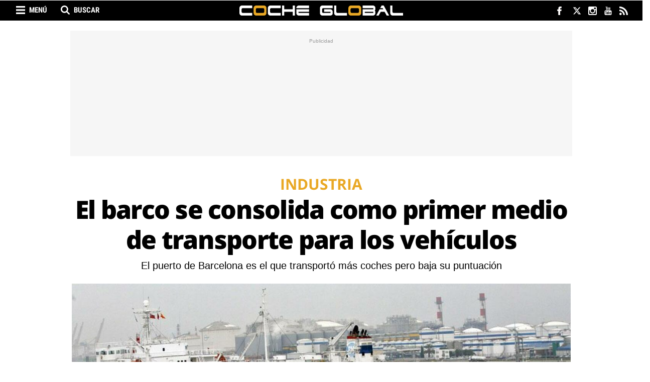

--- FILE ---
content_type: text/html; charset=UTF-8
request_url: https://www.cocheglobal.com/industria/barco-medio-transporte-preferido-vehiculos_265668_102.html
body_size: 23502
content:
	
	
<!DOCTYPE html>
<html lang="es">
<head>
    <meta charset="utf-8"/>
    
    <meta name="robots" content="index, follow, max-image-preview:large">
    <meta name="facebook-domain-verification" content="kwa45dd71a43pmqyu455uan3ikkpzz" />
    <meta name='dailymotion-domain-verification' content='dm7bp2h85mz3yqn9t' />

            <title>El barco se consolida como primer medio de transporte par...</title>
        <meta name="description" content="El puerto de Barcelona es el que transportó más coches pero baja su puntuación, según el informe sobre logística de Anfac"/>
        <link rel="canonical" href="https://www.cocheglobal.com/industria/barco-medio-transporte-preferido-vehiculos_265668_102.html" />
        <meta property="og:title" content="El barco se consolida como primer medio de transporte para vehículos"/>
        <meta property="og:url" content="http://www.cocheglobal.com/industria/barco-medio-transporte-preferido-vehiculos_265668_102.html"/>
        <meta property="og:description" content="El puerto de Barcelona es el que transportó más coches pero baja su puntuación, según el informe sobre logística de Anfac"/>
        <meta property="og:image" content="https://www.cocheglobal.com/uploads/s1/61/19/87/1/coches-puerto-barcelona.jpeg"/>
        <meta property="og:image:width" content="1000"/>
        <meta property="og:image:height" content="528"/>
        <meta property="og:type" content="article"/>
        
            <meta property="article:published_time" content="2019-07-31 14:30:38" />
    <meta property="article:modified_time" content="2019-07-31 14:30:38" />

        <link rel="amphtml" href="http://www.cocheglobal.com/industria/barco-medio-transporte-preferido-vehiculos_265668_102_amp.html"/>
    
    
			<meta name="robots" content="index, follow">
	
    <meta property="og:site_name" content="Coche Global"/>

        <meta name="twitter:card" content="summary_large_image"/>
    <meta name="twitter:url" content="http://www.cocheglobal.com/industria/barco-medio-transporte-preferido-vehiculos_265668_102.html"/>
    <meta name="twitter:title" content="El barco se consolida como primer medio de transporte para vehículos - Coche Global"/>
    <meta name="twitter:description" content="El puerto de Barcelona es el que transportó más coches pero baja su puntuación, según el informe sobre logística de Anfac"/>
    <meta name="twitter:image:src" content="https://www.cocheglobal.com/uploads/s1/61/19/87/1/coches-puerto-barcelona.jpeg"/>
    
    <meta name="getlinko-verify-code" content="getlinko-verify-NDQxNQ==" />
    <meta name="viewport" content="width=device-width, initial-scale=1.0, user-scalable=no, maximum-scale=1" />

            <script>
        window.caConfig = window.caConfig || {};
        window.caConfig.account = '70_h8d3520dxsg8og40oo8k8og4408kg8s40so0cwoo8gsoowogs';
    </script>
    
    <link rel="shortcut icon" type="image/png" href="https://www.cocheglobal.com/uploads/static/cocheglobal/favicon.png?"/>

    <link rel="preconnect" href="https://www.googletagmanager.com">
    <link rel="preconnect" href="https://cdnjs.cloudflare.com">
    <link rel="preconnect" href="https://fonts.gstatic.com">
    <link rel="preconnect" href="https://sdk.privacy-center.org">

         

    <link rel="preload" as="style" href="/uploads/static/cocheglobal/dist/css/main-css.css?t=1804240944">
    <link rel="stylesheet" href="/uploads/static/cocheglobal/dist/css/main-css.css?t=1804240944">
    <link rel="preload" as="script" href="/uploads/static/cocheglobal/dist/js/article-js.js?t=1804240944" />

    <script data-schema="Organization" type="application/ld+json"> {"name":"COCHE GLOBAL MEDIA, SL","url":"https://www.cocheglobal.com/nosotros-quien-equipo-web-coche-global.html","logo":"https://www.cocheglobal.com/uploads/static/cocheglobal/logoCocheGlobal_60.png","sameAs":["https://www.facebook.com/cocheglobal/","https://twitter.com/cocheglobal","https://plus.google.com/u/0/101473012310379778750","https://www.instagram.com/cocheglobal/","https://www.youtube.com/channel/UCq4CBhV5b-aav7r-mAxuV3g"],"@type":"Organization","@context":"http://schema.org"}</script>
    <meta name="publisuites-verify-code" content="aHR0cHM6Ly93d3cuY29jaGVnbG9iYWwuY29t" />

	
	    
        <!-- Begin comScore Tag EE -->
        <script>
        var tagHasBeenTriggered = false;
        
        window.didomiEventListeners = window.didomiEventListeners || [];
        window.didomiEventListeners.push({
            event: 'consent.changed',
            listener: function (context) {
                if (!tagHasBeenTriggered) {
                    var consent = 1;
                if (!Didomi) {
                  consent = -1;
                } else if (typeof Didomi.getUserConsentStatusForPurpose("measure_content_performance") == "undefined") {
                  consent = -1;
                } else if (!Didomi.getUserConsentStatusForPurpose("measure_content_performance")) {
                  consent = 0;
                }
                window._comscore = window._comscore || [];
                window._comscore.push({ c1: "2", c2: "20873135", cs_ucfr: (consent == -1 ? "" : consent) });
                (function() {
                var s = document.createElement("script"), el = document.getElementsByTagName("script")[0]; s.async = true;
                s.src = (document.location.protocol == "https:" ? "https://sb" : "http://b") + ".scorecardresearch.com/cs/34639941/beacon.js";
                el.parentNode.insertBefore(s, el);
                })();
                }
            }
        });
        window.didomiOnReady = window.didomiOnReady || [];
        window.didomiOnReady.push(function () {
            if (Didomi.getUserStatus().purposes.consent.enabled.length > 0 || Didomi.getUserStatus().purposes.consent.disabled.length > 0) {
                var consent = 1;
                if (!Didomi) {
                  consent = -1;
                } else if (typeof Didomi.getUserConsentStatusForPurpose("measure_content_performance") == "undefined") {
                  consent = -1;
                } else if (!Didomi.getUserConsentStatusForPurpose("measure_content_performance")) {
                  consent = 0;
                }
                window._comscore = window._comscore || [];
                window._comscore.push({ c1: "2", c2: "20873135", cs_ucfr: (consent == -1 ? "" : consent) });
                (function() {
                var s = document.createElement("script"), el = document.getElementsByTagName("script")[0]; s.async = true;
                s.src = (document.location.protocol == "https:" ? "https://sb" : "http://b") + ".scorecardresearch.com/cs/34639941/beacon.js";
                el.parentNode.insertBefore(s, el);
                })();
                tagHasBeenTriggered = true;
            }
        });
    </script>
        <noscript> <img src="https://sb.scorecardresearch.com/p?c1=2&c2=20873135&cs_ucfr=1&cv=4.4.0&cj=1"> </noscript>
        <!-- End comScore Tag EE -->

            <script  type="didomi/javascript" src="https://www.googletagmanager.com/gtag/js?id=G-72YMV9Z65D"></script>
        <script>
            window.didomiConfig = {
              integrations: {
                vendors: {
                  gcm: {
                    enable: true
                  }
                }
              }
            };
          window.dataLayer = window.dataLayer || [];
          function gtag(){dataLayer.push(arguments);}
        	gtag('js', new Date());
        	      gtag('config', 'UA-87496723-1', {
        'page_title': 'El barco se consolida como primer medio de transporte para vehículos',
        'custom_map': {
            'dimension1': 'tagId',
            'dimension2': 'categoryId',
            'dimension3': 'entityType',
            'dimension4': 'subType',
            'dimension6': 'id',
            'dimension7': 'tagTitle',
            'dimension8': 'categoryTitle',
            'dimension9': 'authorId',
            'dimension10': 'authorTitle',
            'dimension11': 'userId',
            'dimension12': 'userTitle',
            'dimension13': 'subSite',
            'metric1': 'scrollDepth',
            'metric2': 'facebookClick',
            'metric3': 'twitterClick',
            'metric4': 'googleClick',
            'metric5': 'whatsappClick'
        },
        'dimension1': '8495',
        'dimension2': '641',
        'dimension3': '102',
        'dimension4': '23',
        'dimension6': '265668',
        'dimension7': 'Coches',
        'dimension8': 'Industria',
        'dimension9': '60347',
        'dimension10': 'Toni Fuentes',
        'dimension11': '95',
        'dimension12': 'T.F',
        'dimension13': '8'
    });
              gtag('config', 'UA-198308061-1');
            gtag('config', 'G-72YMV9Z65D');
        </script>
    
    
    
    <!-- Scripts -->
    <!--<script>(function(w,d,s,l,i){w[l]=w[l]||[];w[l].push({'gtm.start':
    new Date().getTime(),event:'gtm.js'});var f=d.getElementsByTagName(s)[0],
    j=d.createElement(s),dl=l!='dataLayer'?'&l='+l:'';j.async=true;j.src=
    'https://www.googletagmanager.com/gtm.js?id='+i+dl;f.parentNode.insertBefore(j,f);
    })(window,document,'script','dataLayer','GTM-NRNLKJS');</script>-->
    <!--<script async='async' src='https://www.googletagservices.com/tag/js/gpt.js'></script>
    <script src="https://www.google.com/recaptcha/api.js" async defer></script>-->

        
<meta name="sectionTarget" content="industria_n">
<meta name="tagTarget" content="coches,logistica,anfac">
<meta name="compliantTarget" content="si">

            
    <!-- Didomi -->
<script type="text/javascript">window.gdprAppliesGlobally=true;(function(){function a(e){if(!window.frames[e]){if(document.body&&document.body.firstChild){var t=document.body;var n=document.createElement("iframe");n.style.display="none";n.name=e;n.title=e;t.insertBefore(n,t.firstChild)}
else{setTimeout(function(){a(e)},5)}}}function e(n,r,o,c,s){function e(e,t,n,a){if(typeof n!=="function"){return}if(!window[r]){window[r]=[]}var i=false;if(s){i=s(e,t,n)}if(!i){window[r].push({command:e,parameter:t,callback:n,version:a})}}e.stub=true;function t(a){if(!window[n]||window[n].stub!==true){return}if(!a.data){return}
var i=typeof a.data==="string";var e;try{e=i?JSON.parse(a.data):a.data}catch(t){return}if(e[o]){var r=e[o];window[n](r.command,r.parameter,function(e,t){var n={};n[c]={returnValue:e,success:t,callId:r.callId};a.source.postMessage(i?JSON.stringify(n):n,"*")},r.version)}}
if(typeof window[n]!=="function"){window[n]=e;if(window.addEventListener){window.addEventListener("message",t,false)}else{window.attachEvent("onmessage",t)}}}e("__tcfapi","__tcfapiBuffer","__tcfapiCall","__tcfapiReturn");a("__tcfapiLocator");(function(e){
  var t=document.createElement("script");t.id="spcloader";t.type="text/javascript";t.async=true;t.src="https://sdk.privacy-center.org/"+e+"/loader.js?target="+document.location.hostname;t.charset="utf-8";var n=document.getElementsByTagName("script")[0];n.parentNode.insertBefore(t,n)})("f5df21cd-793a-4e9f-945f-234d4538383e")})();</script>
    <!-- Didomi -->
    
        <link rel="manifest" href="/manifest.json" />
    <!--
    <script src="https://cdn.onesignal.com/sdks/OneSignalSDK.js" async=""></script>
    <script>
      var OneSignal = window.OneSignal || [];
      OneSignal.push(function() {
        OneSignal.init({
          appId: "ea2374b9-b308-4430-aa67-d2629fad7fa2",
        });
      });
    </script>-->
     
    <meta property="fb:pages" content="365286980209388" />
    <!--<script src="https://mowplayer.com/dist/player.js"></script>-->
		
	
	</head>

<body itemscope itemtype="https://schema.org/WebPage" class="article">
    <div class="page">
        <div class="cscontent">
                        <div class="row row-top">
    <div class="col-xs-12 col-sm-12 col-md-12 col-lg-12"><div class="csl-inner csl-hot"><!-- Header -->
<header id="header" v-bind:class="{ 'h-fixed': isReduced }" data-breaking-news>

        <div class="ribbon">
            <div class="wrapper">
                <!-- Search Options Left -->
                <div class="h-options-left">
                    <span title="Menú" class="btn-nav" v-bind:class="{ 'active': navOpened }" v-on:click="toggleNav">Menú</span>
                    <span title="Buscar" class="btn-search" v-bind:class="{ 'active': searchOpened }" v-on:click="toggleSearch">Buscar</span>
                </div>
                <!-- /Search Options Left -->

                <div class="social">
                    <ul>
                        <li>
                            <a href="https://www.facebook.com/CocheGlobal" target="_blank" rel="nofollow" class="fb" title="Facebook">
                                <svg viewBox="0 0 320 217">
                                <g id="XMLID_834_">
                                    <path id="XMLID_835_" fill="#FFFDFD" d="M108.692,115.574h23.787V213.5c0,1.934,1.566,3.5,3.5,3.5h40.332
                                        c1.933,0,3.5-1.566,3.5-3.5v-97.465h27.344c1.778,0,3.274-1.334,3.478-3.1l4.153-36.052c0.113-0.992-0.201-1.985-0.864-2.729
                                        c-0.664-0.745-1.614-1.171-2.612-1.171h-31.497V50.385c0-6.812,3.668-10.267,10.903-10.267c1.031,0,20.594,0,20.594,0
                                        c1.934,0,3.5-1.567,3.5-3.5V3.526c0-1.934-1.566-3.5-3.5-3.5h-28.381C182.727,0.016,182.282,0,181.627,0
                                        c-4.924,0-22.042,0.967-35.562,13.406c-14.981,13.784-12.899,30.289-12.401,33.15v26.427h-24.971c-1.933,0-3.5,1.566-3.5,3.5
                                        v35.591C105.192,114.007,106.759,115.574,108.692,115.574z"/>
                                </g>
                                </svg>
                            </a>
                        </li>
                        <li>
                            <a href="https://twitter.com/CocheGlobal" target="_blank" rel="nofollow" class="tw" title="Twitter">
                                <svg xmlns="http://www.w3.org/2000/svg" viewBox="0 0 24 24" fill="#FFFFFF">
                                    <path class="cls-1" d="M18.244 2.25h3.308l-7.227 8.26 8.502 11.24H16.17l-5.214-6.817L4.99 21.75H1.68l7.73-8.835L1.254 2.25H8.08l4.713 6.231zm-1.161 17.52h1.833L7.084 4.126H5.117z"></path>
                                </svg>
                            </a>
                        </li>
                                                <li>
                            <a href="https://www.instagram.com/cocheglobal/" target="_blank" rel="nofollow" class="ig" title="Instagram">
                                <svg viewBox="0 0 97.395 97.395">
                                <g>
                                    <path d="M12.501,0h72.393c6.875,0,12.5,5.09,12.5,12.5v72.395c0,7.41-5.625,12.5-12.5,12.5H12.501C5.624,97.395,0,92.305,0,84.895   V12.5C0,5.09,5.624,0,12.501,0L12.501,0z M70.948,10.821c-2.412,0-4.383,1.972-4.383,4.385v10.495c0,2.412,1.971,4.385,4.383,4.385   h11.008c2.412,0,4.385-1.973,4.385-4.385V15.206c0-2.413-1.973-4.385-4.385-4.385H70.948L70.948,10.821z M86.387,41.188h-8.572   c0.811,2.648,1.25,5.453,1.25,8.355c0,16.2-13.556,29.332-30.275,29.332c-16.718,0-30.272-13.132-30.272-29.332   c0-2.904,0.438-5.708,1.25-8.355h-8.945v41.141c0,2.129,1.742,3.872,3.872,3.872h67.822c2.13,0,3.872-1.742,3.872-3.872V41.188   H86.387z M48.789,29.533c-10.802,0-19.56,8.485-19.56,18.953c0,10.468,8.758,18.953,19.56,18.953   c10.803,0,19.562-8.485,19.562-18.953C68.351,38.018,59.593,29.533,48.789,29.533z" fill="#FFFFFF"/>
                                </g>
                                </svg>
                            </a>
                        </li>
                        <li>
                            <a href="https://www.youtube.com/channel/UCq4CBhV5b-aav7r-mAxuV3g" target="_blank" rel="nofollow" class="yt" title="Youtube">
                                <svg viewBox="0 0 90 90">
                                <g>
                                    <path id="YouTube" d="M70.939,65.832H66l0.023-2.869c0-1.275,1.047-2.318,2.326-2.318h0.314
                                        c1.281,0,2.332,1.043,2.332,2.318L70.939,65.832z M52.413,59.684c-1.253,0-2.278,0.842-2.278,1.873V75.51
                                        c0,1.029,1.025,1.869,2.278,1.869c1.258,0,2.284-0.84,2.284-1.869V61.557C54.697,60.525,53.671,59.684,52.413,59.684z M82.5,51.879
                                        v26.544C82.5,84.79,76.979,90,70.23,90H19.771C13.02,90,7.5,84.79,7.5,78.423V51.879c0-6.367,5.52-11.578,12.271-11.578H70.23
                                        C76.979,40.301,82.5,45.512,82.5,51.879z M23.137,81.305l-0.004-27.961l6.255,0.002v-4.143l-16.674-0.025v4.073l5.205,0.015v28.039
                                        H23.137z M41.887,57.509h-5.215v14.931c0,2.16,0.131,3.24-0.008,3.621c-0.424,1.158-2.33,2.389-3.073,0.125
                                        c-0.126-0.396-0.015-1.59-0.017-3.643l-0.021-15.034h-5.186l0.016,14.798c0.004,2.269-0.051,3.959,0.018,4.729
                                        c0.127,1.356,0.082,2.938,1.341,3.843c2.346,1.689,6.843-0.252,7.968-2.668l-0.01,3.083l4.188,0.005L41.887,57.509L41.887,57.509z
                                         M58.57,74.607L58.559,62.18c-0.004-4.736-3.547-7.572-8.355-3.74l0.021-9.238l-5.209,0.008L44.99,81.1l4.283-0.062l0.391-1.986
                                        C55.137,84.072,58.578,80.631,58.57,74.607z M74.891,72.96l-3.91,0.021c-0.002,0.155-0.008,0.334-0.01,0.529v2.182
                                        c0,1.168-0.965,2.119-2.137,2.119h-0.766c-1.174,0-2.139-0.951-2.139-2.119V75.45v-2.4v-3.097h8.953v-3.37
                                        c0-2.463-0.062-4.925-0.267-6.333c-0.642-4.454-6.894-5.161-10.052-2.881c-0.99,0.712-1.748,1.665-2.188,2.945
                                        c-0.443,1.281-0.665,3.031-0.665,5.254v7.41C61.714,85.296,76.676,83.555,74.891,72.96z M54.833,32.732
                                        c0.269,0.654,0.687,1.184,1.254,1.584c0.56,0.394,1.276,0.592,2.134,0.592c0.752,0,1.418-0.203,1.998-0.622
                                        c0.578-0.417,1.065-1.04,1.463-1.871l-0.099,2.046h5.813V9.74H62.82v19.24c0,1.042-0.858,1.895-1.907,1.895
                                        c-1.043,0-1.904-0.853-1.904-1.895V9.74h-4.776v16.674c0,2.124,0.039,3.54,0.103,4.258C54.4,31.385,54.564,32.069,54.833,32.732z
                                         M37.217,18.77c0-2.373,0.198-4.226,0.591-5.562c0.396-1.331,1.107-2.401,2.137-3.208c1.027-0.811,2.342-1.217,3.941-1.217
                                        c1.345,0,2.497,0.264,3.459,0.781c0.967,0.52,1.713,1.195,2.229,2.028c0.526,0.836,0.885,1.695,1.075,2.574
                                        c0.195,0.891,0.291,2.235,0.291,4.048v6.252c0,2.293-0.092,3.98-0.271,5.051c-0.177,1.074-0.558,2.07-1.146,3.004
                                        c-0.58,0.924-1.33,1.615-2.237,2.056c-0.918,0.445-1.968,0.663-3.154,0.663c-1.325,0-2.441-0.183-3.361-0.565
                                        c-0.923-0.38-1.636-0.953-2.144-1.714c-0.513-0.762-0.874-1.69-1.092-2.772c-0.219-1.081-0.323-2.707-0.323-4.874L37.217,18.77
                                        L37.217,18.77z M41.77,28.59c0,1.4,1.042,2.543,2.311,2.543c1.27,0,2.308-1.143,2.308-2.543V15.43c0-1.398-1.038-2.541-2.308-2.541
                                        c-1.269,0-2.311,1.143-2.311,2.541V28.59z M25.682,35.235h5.484l0.006-18.96l6.48-16.242h-5.998l-3.445,12.064L24.715,0h-5.936
                                        l6.894,16.284L25.682,35.235z"/>
                                </g>
                                </svg>
                            </a>
                        </li>
                        <li>
                            <a href="http://www.cocheglobal.com/uploads/feeds/cocheglobal-general-001.xml" target="_blank" rel="nofollow" class="rss" title="RSS">
                                <svg viewBox="0 0 402.041 402.04">
                                    <g>
                                        <path d="M54.816,292.381c-15.229,0-28.169,5.332-38.831,15.988C5.33,319.026,0,331.969,0,347.198
                                            c0,15.23,5.325,28.172,15.985,38.828c10.662,10.656,23.606,15.986,38.831,15.986c15.227,0,28.168-5.33,38.828-15.986
                                            c10.656-10.656,15.986-23.598,15.986-38.828s-5.33-28.172-15.986-38.828C82.987,297.713,70.046,292.381,54.816,292.381z"/>
                                        <path d="M181.01,221.002c-21.51-21.698-46.158-38.97-73.948-51.816c-27.79-12.85-56.914-20.511-87.366-22.985
                                            h-1.425c-4.949,0-9.042,1.619-12.275,4.854C1.997,154.477,0,158.953,0,164.472v38.543c0,4.757,1.569,8.851,4.708,12.278
                                            c3.14,3.43,7.089,5.332,11.848,5.709c43.586,4.188,80.845,21.752,111.773,52.678c30.93,30.926,48.49,68.188,52.677,111.771
                                            c0.382,4.764,2.284,8.711,5.712,11.846c3.427,3.148,7.517,4.721,12.275,4.721h38.545c5.518,0,9.988-1.994,13.415-5.996
                                            c3.621-3.812,5.235-8.381,4.862-13.709c-2.478-30.447-10.14-59.572-22.986-87.361C219.983,267.161,202.708,242.514,181.01,221.002
                                            z"/>
                                        <path d="M367.728,239.702c-20.365-45.585-48.345-86.079-83.936-121.483
                                            c-35.404-35.594-75.896-63.572-121.485-83.939C116.723,13.917,68.996,2.494,19.126,0.02h-0.855c-4.949,0-9.136,1.713-12.563,5.14
                                            C1.903,8.583,0,12.964,0,18.294v40.825c0,4.76,1.667,8.897,4.996,12.419c3.33,3.523,7.373,5.376,12.132,5.57
                                            c40.924,2.478,79.799,12.188,116.63,29.127c36.83,16.94,68.806,38.972,95.931,66.09c27.117,27.123,49.148,59.101,66.088,95.931
                                            c16.94,36.836,26.558,75.705,28.84,116.627c0.195,4.764,2.046,8.809,5.564,12.139c3.523,3.328,7.762,5,12.709,5h40.823
                                            c5.331,0,9.701-1.902,13.134-5.717c3.809-3.805,5.518-8.273,5.145-13.414C399.521,333.016,388.093,285.292,367.728,239.702z"/>
                                    </g>
                                </svg>
                            </a>
                        </li>
                    </ul>
                </div>
            </div>
        </div>

    <!-- Nav -->
    <transition name="fades">
        <div class="h-nav" v-show="navOpened" style="display:none;">
            <nav>
                <ul>
                    <li>
                        <a href="/industria" title="Industria">Industria</a>
                    </li>
                    <li>
                        <a href="/mercado" title="Mercado">Mercado</a>
                    </li>
                    <li>
                        <a href="/tendencias" title="Tendencias">Tendencias</a>
                    </li>
                    <li>
                        <a href="/eventos" title="Eventos">Eventos</a>
                    </li>
                </ul>
            </nav>
        </div>
    </transition>
    <!-- /Nav -->

    <!-- Search -->
    <transition name="fades">
        <div class="h-search" v-show="searchOpened" v-cloak>
            <form action="/buscador.html" method="GET">
                <input type="text" name="search" id="search" placeholder="¿Qué estás buscando?" ref="search" />
                <input type="submit" value="Buscar" />
                <span class="close" v-on:click="closeSearch"></span>
            </form>
        </div>
    </transition>
    <!-- /Search -->

    <!-- Logo -->
    <div class="h-logo">
        <a href="/" title="cocheglobal.com">
                    </a>
    </div>
    <!-- /Logo -->

</header>

<!-- Nav fixed -->
<div class="f-nav">
    <nav>
        <ul>
            <li>
                <a href="/industria" title="Industria">Industria</a>
            </li>
            <li>
                <a href="/mercado" title="Mercado">Mercado</a>
            </li>
            <li>
                <a href="/tendencias" title="Tendencias">Tendencias</a>
            </li>
            <li>
                <a href="/eventos" title="Eventos">Eventos</a>
            </li>
        </ul>
    </nav>
</div>
<!-- /Nav fixed -->

<!-- /Header -->            <div class="   c-banner--all">
                                                            <cs-ads type="dfp" class='banner banner-flotante' data-banner="flotante" data-banner-name="flotante" data-format-id="flotante" data-id="flotante" data-size="all"></cs-ads>
                    
        </div>
    
</div></div>
</div>
<div class="row row-opening">
    <div class="col-xs-12 col-sm-12 col-md-12 col-lg-12"><div class="csl-inner csl-hot">            <div class="c-banner c-banner--990x250   c-banner--all">
                                                            <cs-ads type="dfp" class='banner banner-ldb1' data-banner="ldb1" data-banner-name="ldb1" data-format-id="ldb1" data-id="ldb1" data-size="all"></cs-ads>
                    
        </div>
    
</div></div>
</div>
<div class="row row-content-article">
    <div class="col-xs-12 col-sm-12 col-md-12 col-lg-12"><div class="csl-inner csl-hot">

            <div class="header-article format2">
                    <p class="category-header">
                <span class="category category-641"
                      title="Industria">Industria</span>
        </p>
    
    
            <h1 >El barco se consolida como primer medio de transporte para los vehículos</h1>


                    <h2>El puerto de Barcelona es el que transportó más coches pero baja su puntuación</h2>
        
                    <div class="img-content">
                <span class="img">
                        
    
    
    
    
                
    <picture >
                        
        
                    <img data-src="https://www.cocheglobal.com/uploads/s1/61/19/87/1/coches-puerto-barcelona.jpeg" alt="Imagen de unos vehículos preparados para su exportación desde el puerto de Barcelonaa, la industria de la automoción es una de las más activas en las ventas al exterior / SETRAM" title="Imagen de unos vehículos preparados para su exportación desde el puerto de Barcelonaa, la industria de la automoción es una de las más activas en las ventas al exterior / SETRAM"  />
            </picture>


                </span>
            </div>

            <div class="caption">
                <p>Imagen de unos vehículos preparados para su exportación desde el puerto de Barcelonaa, la industria de la automoción es una de las más activas en las ventas al exterior / SETRAM</p>
            </div>
        
    
            <div id="popup" class="social">
        <ul>
                            <li class="facebook">
        <a href="https://www.facebook.com/sharer/sharer.php?u=https%3A%2F%2Fwww.cocheglobal.com%2Findustria%2Fbarco-medio-transporte-preferido-vehiculos_265668_102.html" title="Comparte en Facebook" target="_blank"  rel="nofollow" data-popup="width=600,height=400"></a>
    </li>


                                        <li class="twitter">
        <a href="https://twitter.com/intent/tweet?text=El puerto de Barcelona es el que transportó más coches pero baja su puntuación, según el informe sobre logística de Anfac&amp;via=cocheglobal&amp;url=https%3A%2F%2Fwww.cocheglobal.com%2Findustria%2Fbarco-medio-transporte-preferido-vehiculos_265668_102.html" title="Comparte en Twitter" target="_blank"  rel="nofollow" data-popup="width=600,height=400"></a>
    </li>


                                <li class="whatsapp desktop">
        <a href="https://web.whatsapp.com/send?text=El barco se consolida como primer medio de transporte para los vehículos https://www.cocheglobal.com/industria/barco-medio-transporte-preferido-vehiculos_265668_102.html" title="Comparte en Whatsapp" target="_blank"  data-action="share/whatsapp/share" rel="nofollow" data-popup="width=600,height=400"></a>
    </li>


                                <li class="whatsapp mobile">
        <a href="https://api.whatsapp.com/send?text=El barco se consolida como primer medio de transporte para los vehículos https://www.cocheglobal.com/industria/barco-medio-transporte-preferido-vehiculos_265668_102.html" title="Comparte en Whatsapp" target="_blank"  data-action="share/whatsapp/share" rel="nofollow" data-popup="width=600,height=400"></a>
    </li>


                            <li class="telegram">
        <a href="https://t.me/share/url?url=https%3A%2F%2Fwww.cocheglobal.com%2Findustria%2Fbarco-medio-transporte-preferido-vehiculos_265668_102.html" title="Comparte por Telegram" target="_blank"  rel="nofollow" data-popup="width=600,height=400"></a>
    </li>


                            <li class="linkedin">
        <a href="https://www.linkedin.com/shareArticle?mini=true&amp;url=https%3A%2F%2Fwww.cocheglobal.com%2Findustria%2Fbarco-medio-transporte-preferido-vehiculos_265668_102.html" title="Comparte en LinkedIn" target="_blank"  rel="nofollow" data-popup="width=600,height=400"></a>
    </li>


                                <li class="mail">
        <a href="mailto:?subject=El%20barco%20se%20consolida%20como%20primer%20medio%20de%20transporte%20para%20los%20veh%C3%ADculos&amp;amp;body=https%3A%2F%2Fwww.cocheglobal.com%2Findustria%2Fbarco-medio-transporte-preferido-vehiculos_265668_102.html" title="Comparte por correo" target="_blank"  rel="nofollow" data-popup="width=600,height=400"></a>
    </li>


        </ul>
    </div>

</div>

    
            <div class="c-banner c-banner--990x250   c-banner--mobile">
                                
                                                            <cs-ads data-condition="<= 567" type="dfp" class='banner banner-ldb1' data-banner="ldb1" data-banner-name="ldb1" data-format-id="ldb1" data-id="ldb1" data-size="mobile"></cs-ads>
                                    
    
        </div>
    
</div></div>
    <div class="col-xs-12 col-sm-12 col-md-8 col-lg-8 central-column"><div class="csl-inner csl-hot">
            <div class="tags">
            <ul>
                <li><span>Archivado en:</span></li>
                                    <li>
                            <a  href="https://www.cocheglobal.com/tag/coches" title="Coches" class="tag">Coches</a>
                    </li>
                                    <li>
                            <a  href="https://www.cocheglobal.com/tag/logistica" title="logística" class="tag">logística</a>
                    </li>
                                    <li>
                            <a  href="https://www.cocheglobal.com/tag/anfac" title="Anfac" class="tag">Anfac</a>
                    </li>
                            </ul>
        </div>
    
    <div class="author-info">
        <p class="name-author">
                                <a  href="https://www.cocheglobal.com/toni-fuentes_60347_115.html" title="Toni Fuentes">Toni Fuentes</a>
                    </p>

        
        <div class="time">
            <p class="data">31.07.2019 14:30h</p>
            <div class="minutes">3 min</div>
        </div>
    </div>

    <div class="body-article" id="article-body">
        <p>El <strong>sector del automóvil sigue fiel al barco</strong>. El <strong>transporte marítimo consolida la primera posición </strong>como medio preferido por el sector con una cuota del 47,3% en 2018 frente al 46% en 2017. El <a data-external="0" data-intl-links-es="https://www.cocheglobal.com/industria/puerto-barcelona-descenso-exportacion-importacion-vehiculos_264114_102.html" href="https://www.cocheglobal.com/industria/puerto-barcelona-descenso-exportacion-importacion-vehiculos_264114_102.html" rel="follow" target="_self" title="El puerto de Barcelona pierde un 9% de vehículos">puerto de Barcelona</a> sigue ocupando el primer lugar en volumen de vehículos importados o exportados pero reduce su puntuación. </p>

<p>La vía marítima fue la elegida por el sector del automóvil para transportar 3,28 millones de vehículos el año pasado, un 0,5% más que en 2017, según el informe sobre logística publicado por la Asociación Española de Fabricantes de Automóviles (Anfac). A continuación figura el transporte por carretera, con una cuota del 38,2% inferior a la del 39,8% de 2017, debido a un descenso del 3,9% con 2.090.000 vehículos. En último lugar se encuentra el ferrocarril, con una cuota del 14,4% y con un crecimiento del 1,9% al llegar a 787.000 vehículos transportados.</p><div class="c-banner c-banner--300x600 c-banner--mobile">                    
                                                            <cs-ads data-condition="<= 567" type="dfp" class='banner banner-rd1' data-banner="rd1" data-banner-name="rd1" data-format-id="rd1" data-id="rd1" data-size="mobile"></cs-ads>
                                    
    </div>

<p><strong><a data-external="0" data-intl-links-es="https://www.cocheglobal.com/tag/anfac" href="https://www.cocheglobal.com/tag/anfac" rel="follow" target="_self" title="Anfac">Anfac </a></strong>destacó que esta progresión se explica por la mejoría del 7% de las matriculaciones de turismos y todoterrenos en España en 2018, que permitió alcanzar unas importaciones de 1,22 millones de automóviles, un 3,8% más, mientras que la exportación bajó un 1,4% por la disminución de la producción nacional de vehículos.</p>

<h2>Ranking de puertos</h2>

<p>Las empresas asociadas a Anfac realizaron una valoración "positiva" de los puertos de Barcelona, Málaga, Pasajes, Sagunto, Santander, Tarragona, Valencia y Vigo, de forma que cuatro de ellos mejoraron su puntuación frente a 2017 y dos la mantuvieron. No obstante, la puntuación media de los ocho puertos es menor que la del año previo (pasa de 4,1 a 4 en 2018).</p><div class="c-banner c-banner--300x250 c-banner--mobile">                    
                                                            <cs-ads data-condition="<= 567" type="dfp" class='banner banner-r1' data-banner="r1" data-banner-name="r1" data-format-id="r1" data-id="r1" data-size="mobile"></cs-ads>
                                    
    </div>

<p>Así, los cuatro puertos más valorados en España fueron el de Santander (4,3), con 486.740 unidades gestionadas; Sagunto (4,2), con 284.351 unidades; Málaga (4,2), con 42.153 unidades, y Pasajes (4,1), con 254.673 unidades, mientras que los que menor puntuación recibieron fueron Vigo (3,9), con 414.904 unidades; Barcelona (3,9), con 729.105 unidades; Tarragona (4), con 191.912 unidades, y Valencia (4), con 510.271 unidades.</p>

<p>Las marcas mejoraron la valoración media del servicio de transporte ferroviario en 2018, pasando de un 3,4 a un 3,5, una valoración "suficiente", pero que todavía tiene "margen de mejora". Así, el transporte ferroviario de vehículos nacional recibió una calificación de 3,6 y el internacional alcanzó el 3,1, mientras que el de componentes nacional logró un 4,4 y el internacional, un 3,1.</p><div class="c-banner c-banner--300x600 c-banner--mobile">                    
                                                            <cs-ads data-condition="<= 567" type="dfp" class='banner banner-rd2' data-banner="rd2" data-banner-name="rd2" data-format-id="rd2" data-id="rd2" data-size="mobile"></cs-ads>
                                    
    </div>

<h2>Menos transporte por carretera</h2>

<p>El transporte por carretera bajó especialmente por "el descenso del tráfico internacional, tanto de importación como de exportación, en un 18,4%", explica el informe realizado por Anfac, que pone de manifiesto que 2018 fue el segundo año consecutivo de "fuertes caídas", lo que, en su opinión, "evidencia las dificultades de los operadores para mover vehículos por Europa usando la carretera".</p>

<p>En este entorno, los operadores logísticos por carrera lograron una valoración de 3,7 al cierre del año pasado en el transporte nacional, lo que supone una décima menos que en 2017, mientras que en el entorno internacional la calificación se elevó hasta un 4,1.</p><div class="c-banner c-banner--300x250 c-banner--mobile">                    
                                                            <cs-ads data-condition="<= 567" type="dfp" class='banner banner-r2' data-banner="r2" data-banner-name="r2" data-format-id="r2" data-id="r2" data-size="mobile"></cs-ads>
                                    
    </div>
    </div>


            <div class="related-articles">
            <p>También nos interesa</p>
            <ul>
                                    <li>     <a  href="https://www.cocheglobal.com/eventos/sil-barcelona-premia-seat-ford-innovacion-logistica_256785_102.html" title="SIL Barcelona premia a Seat y Ford por su innovación en logística">SIL Barcelona premia a Seat y Ford por su innovación en logística</a> </li>
                                    <li>     <a  href="https://www.cocheglobal.com/industria/puerto-barcelona-descenso-exportacion-importacion-vehiculos_264114_102.html" title="El puerto de Barcelona pierde un 9% de vehículos">El puerto de Barcelona pierde un 9% de vehículos</a> </li>
                                    <li>     <a  href="https://www.cocheglobal.com/industria/puerto-santander-prepara-otro-salto-transporte-vehiculos_188883_102.html" title="El puerto de Santander prepara otro salto en el transporte de vehículos">El puerto de Santander prepara otro salto en el transporte de vehículos</a> </li>
                                    <li>     <a  href="https://www.cocheglobal.com/tendencias/nuevo-barco-carguero-coches-propulsado-viento-oceanbird_383838_102.html" title="Cómo transportar 7.000 coches por mar casi sin emisiones">Cómo transportar 7.000 coches por mar casi sin emisiones</a> </li>
                                    <li>     <a  href="https://www.cocheglobal.com/industria/camion-gana-terreno-barco-tren-en-logistica-automocion_392667_102.html" title="El camión gana terreno al barco y al tren en la logística de automoción">El camión gana terreno al barco y al tren en la logística de automoción</a> </li>
                                    <li>     <a  href="https://www.cocheglobal.com/tendencias/transporte-carretera-camiones-convoca-paros-motivos-reivindicaciones_564000_102.html" title="El transporte por carretera asfixiado vuelve a la carga">El transporte por carretera asfixiado vuelve a la carga</a> </li>
                            </ul>
        </div>
    
    <script type="application/ld+json">{"@context":"http:\/\/schema.org","@type":"NewsArticle","mainEntityOfPage":{"@type":"WebPage","@id":"https:\/\/www.cocheglobal.com\/industria\/barco-medio-transporte-preferido-vehiculos_265668_102.html"},"headline":"El barco se consolida como primer medio de transporte para los veh\u00edculos","image":{"@type":"ImageObject","url":"https:\/\/www.cocheglobal.com\/uploads\/s1\/61\/19\/87\/1\/coches-puerto-barcelona.jpeg","width":1000,"height":528},"datePublished":"2019-07-31T14:30:38+0200","dateModified":"2019-07-31T14:30:38+0200","publisher":{"@type":"Organization","name":"CocheGlobal","logo":{"@type":"ImageObject","url":"http:\/\/www.cocheglobal.com\/uploads\/static\/cocheglobal\/logo-ld-json.png","width":367,"height":60}},"author":{"@type":"Person","name":"Toni Fuentes"},"description":"El puerto de Barcelona es el que transport\u00f3 m\u00e1s coches pero baja su puntuaci\u00f3n","articleBody":"El sector del autom\u00f3vil sigue fiel al barco. El transporte mar\u00edtimo consolida la primera posici\u00f3n como medio preferido por el sector con una cuota del 47,3% en 2018 frente al 46% en 2017. El puerto de Barcelona sigue ocupando el primer lugar en volumen de veh\u00edculos importados o exportados pero reduce su puntuaci\u00f3n.\u00a0 La v\u00eda mar\u00edtima fue la elegida por el sector del autom\u00f3vil para transportar 3,28 millones de veh\u00edculos el a\u00f1o pasado, un 0,5% m\u00e1s que en 2017, seg\u00fan el informe sobre log\u00edstica publicado por la Asociaci\u00f3n Espa\u00f1ola de Fabricantes de Autom\u00f3viles (Anfac). A continuaci\u00f3n figura el\u00a0transporte por carretera, con una cuota del 38,2% inferior a la del 39,8% de 2017, debido a un descenso del 3,9% con 2.090.000 veh\u00edculos. En \u00faltimo lugar se encuentra el ferrocarril, con una cuota del 14,4% y con un crecimiento del 1,9% al llegar a 787.000 veh\u00edculos transportados. Anfac destac\u00f3 que esta progresi\u00f3n se explica por la mejor\u00eda del 7% de las matriculaciones de turismos y todoterrenos en Espa\u00f1a en 2018, que permiti\u00f3 alcanzar unas importaciones de 1,22 millones de autom\u00f3viles, un 3,8% m\u00e1s, mientras que la exportaci\u00f3n baj\u00f3 un 1,4% por la disminuci\u00f3n de la producci\u00f3n nacional de veh\u00edculos. Ranking de puertos Las empresas asociadas a Anfac realizaron una valoraci\u00f3n \"positiva\" de los puertos de Barcelona, M\u00e1laga, Pasajes, Sagunto, Santander, Tarragona, Valencia y Vigo, de forma que cuatro de ellos mejoraron su puntuaci\u00f3n frente a 2017 y dos la mantuvieron. No obstante, la puntuaci\u00f3n media de los ocho puertos es menor que la del a\u00f1o previo (pasa de 4,1 a 4 en 2018). As\u00ed, los cuatro puertos m\u00e1s valorados en Espa\u00f1a fueron el de Santander (4,3), con 486.740 unidades gestionadas; Sagunto (4,2), con 284.351 unidades; M\u00e1laga (4,2), con 42.153 unidades, y Pasajes (4,1), con 254.673 unidades, mientras que los que menor puntuaci\u00f3n recibieron fueron Vigo (3,9), con 414.904 unidades; Barcelona (3,9), con 729.105 unidades; Tarragona (4), con 191.912 unidades, y Valencia (4), con 510.271 unidades. Las marcas mejoraron la valoraci\u00f3n media del servicio de transporte ferroviario en 2018, pasando de un 3,4 a un 3,5, una valoraci\u00f3n \"suficiente\", pero que todav\u00eda tiene \"margen de mejora\". As\u00ed, el transporte ferroviario de veh\u00edculos nacional recibi\u00f3 una calificaci\u00f3n de 3,6 y el internacional alcanz\u00f3 el 3,1, mientras que el de componentes nacional logr\u00f3 un 4,4 y el internacional, un 3,1. Menos transporte por carretera El transporte por carretera baj\u00f3 especialmente por \"el descenso del tr\u00e1fico internacional, tanto de importaci\u00f3n como de exportaci\u00f3n, en un 18,4%\", explica el informe realizado por Anfac, que pone de manifiesto que 2018 fue el segundo a\u00f1o consecutivo de \"fuertes ca\u00eddas\", lo que, en su opini\u00f3n, \"evidencia las dificultades de los operadores para mover veh\u00edculos por Europa usando la carretera\". En este entorno, los operadores log\u00edsticos por carrera lograron una valoraci\u00f3n de 3,7 al cierre del a\u00f1o pasado en el transporte nacional, lo que supone una d\u00e9cima menos que en 2017, mientras que en el entorno internacional la calificaci\u00f3n se elev\u00f3 hasta un 4,1.","articleSection":["Industria"]}</script>
    <script type="application/ld+json">{"@context":"http:\/\/schema.org","@type":"ItemList","itemListElement":[{"@type":"ListItem","position":1,"url":"https:\/\/www.cocheglobal.com\/industria\/barco-medio-transporte-preferido-vehiculos_265668_102.html"},{"@type":"ListItem","position":2,"url":"https:\/\/www.cocheglobal.com\/eventos\/sil-barcelona-premia-seat-ford-innovacion-logistica_256785_102.html"},{"@type":"ListItem","position":3,"url":"https:\/\/www.cocheglobal.com\/industria\/puerto-barcelona-descenso-exportacion-importacion-vehiculos_264114_102.html"},{"@type":"ListItem","position":4,"url":"https:\/\/www.cocheglobal.com\/industria\/puerto-santander-prepara-otro-salto-transporte-vehiculos_188883_102.html"},{"@type":"ListItem","position":5,"url":"https:\/\/www.cocheglobal.com\/tendencias\/nuevo-barco-carguero-coches-propulsado-viento-oceanbird_383838_102.html"},{"@type":"ListItem","position":6,"url":"https:\/\/www.cocheglobal.com\/industria\/camion-gana-terreno-barco-tren-en-logistica-automocion_392667_102.html"},{"@type":"ListItem","position":7,"url":"https:\/\/www.cocheglobal.com\/tendencias\/transporte-carretera-camiones-convoca-paros-motivos-reivindicaciones_564000_102.html"}]}</script>
    

<!-- BEGIN Cocheglobal.com/newwidget/nativo -->

<!-- Cocheglobal.com/newwidget/nativo -->
<div class="addoor-widget" id="addoor-widget-1327"></div>
<script type="text/javascript" src="//pubtags.addoor.net/lib/contags/contags.js"></script>

<!-- END Cocheglobal.com/newwidget/nativo -->            <div class="c-banner c-banner--990x250 c-banner--300x600m   c-banner--mobile">
                                
                                                            <cs-ads data-condition="<= 567" type="dfp" class='banner banner-ldb2' data-banner="ldb2" data-banner-name="ldb2" data-format-id="ldb2" data-id="ldb2" data-size="mobile"></cs-ads>
                                    
    
        </div>
    

    
<!-- Home articles -->
<div class="article-home-articles">
    <h3>Hoy destacamos</h3>
    <div class="items">
                                    
        
    <div class="item list ">
                    <div class="image">
                <a href="https://www.cocheglobal.com/mercado/coches-chinos-precios-europeos-dificil-alternativa-aranceles_811170_102.html" title="Coches chinos a precios europeos: la difícil alternativa a los aranceles">
                        
    
    
    
    
                
    <picture >
                                                    <source data-srcset="https://www.cocheglobal.com/uploads/s1/26/76/21/13/y8a6643-scaled_104_81x43.webp"  />
                                
        
                    <img data-src="https://www.cocheglobal.com/uploads/s1/26/76/21/06/y8a6643-scaled.webp" alt="Visitantes en el stand de BYD en Automobile Barcelona" title="Visitantes en el stand de BYD en Automobile Barcelona"  />
            </picture>


                </a>
            </div>
                <div class="text">
                        <h4>
                <a href="https://www.cocheglobal.com/mercado/coches-chinos-precios-europeos-dificil-alternativa-aranceles_811170_102.html" title="Coches chinos a precios europeos: la difícil alternativa a los aranceles">
                    Coches chinos a precios europeos: la difícil alternativa a los aranceles
                </a>
            </h4>
                        <div class="info">
                            <span class="category">
                <a href="https://www.cocheglobal.com/mercado" title="Mercado">
                  Mercado
                </a>
              </span>
                                        <span class="author">
                            <a href="https://www.cocheglobal.com/toni-fuentes_60347_115.html" title="Toni Fuentes">
                            Toni Fuentes
                            </a>
                    </span>
    
            </div>
        </div>
    </div>

                            
        
    <div class="item list ">
                    <div class="image">
                <a href="https://www.cocheglobal.com/mercado/opel-sale-bien-diferenciarse-dentro-stellantis_811188_102.html" title="A Opel le sale bien diferenciarse dentro de Stellantis">
                        
    
    
    
    
                
    <picture >
                                                    <source data-srcset="https://www.cocheglobal.com/uploads/s1/26/77/30/75/resultados-opel-2025-2026-008_104_81x43.webp"  />
                                
        
                    <img data-src="https://www.cocheglobal.com/uploads/s1/26/77/30/68/resultados-opel-2025-2026-008.webp" alt="Alejandro Noriega (derecha), director general de Opel en España / A.F." title="Alejandro Noriega (derecha), director general de Opel en España / A.F."  />
            </picture>


                </a>
            </div>
                <div class="text">
                        <h4>
                <a href="https://www.cocheglobal.com/mercado/opel-sale-bien-diferenciarse-dentro-stellantis_811188_102.html" title="A Opel le sale bien diferenciarse dentro de Stellantis">
                    A Opel le sale bien diferenciarse dentro de Stellantis
                </a>
            </h4>
                        <div class="info">
                            <span class="category">
                <a href="https://www.cocheglobal.com/mercado" title="Mercado">
                  Mercado
                </a>
              </span>
                                        <span class="author">
                            <a href="https://www.cocheglobal.com/alicia-fernadez_61283_115.html" title="Alicia Fernández">
                            Alicia Fernández
                            </a>
                    </span>
    
            </div>
        </div>
    </div>

                            
        
    <div class="item list ">
                    <div class="image">
                <a href="https://www.cocheglobal.com/mercado/galicia-renueva-sus-ayudas-tambien-coches-combustion_811186_102.html" title="Galicia renueva sus ayudas también a coches de combustión">
                        
    
    
    
    
                
    <picture >
                                                    <source data-srcset="https://www.cocheglobal.com/uploads/s1/26/77/30/34/17012026-lorenzanafaconauto1_104_81x43.webp"  />
                                
        
                    <img data-src="https://www.cocheglobal.com/uploads/s1/26/77/30/27/17012026-lorenzanafaconauto1.webp" alt="José Ignacio Moya (Faconauto, a la izquierda) con la Conselleira de Economía, María Jesús Lorenzana / XUNTA" title="José Ignacio Moya (Faconauto, a la izquierda) con la Conselleira de Economía, María Jesús Lorenzana / XUNTA"  />
            </picture>


                </a>
            </div>
                <div class="text">
                        <h4>
                <a href="https://www.cocheglobal.com/mercado/galicia-renueva-sus-ayudas-tambien-coches-combustion_811186_102.html" title="Galicia renueva sus ayudas también a coches de combustión">
                    Galicia renueva sus ayudas también a coches de combustión
                </a>
            </h4>
                        <div class="info">
                            <span class="category">
                <a href="https://www.cocheglobal.com/mercado" title="Mercado">
                  Mercado
                </a>
              </span>
                                        <span class="author">
                            <a href="https://www.cocheglobal.com/toni-fuentes_60347_115.html" title="Toni Fuentes">
                            Toni Fuentes
                            </a>
                    </span>
    
            </div>
        </div>
    </div>

                            
        
    <div class="item list ">
                    <div class="image">
                <a href="https://www.cocheglobal.com/industria/santana-entrega-primeras-50-pickups-concesionarios_811187_102.html" title="Santana entrega las primeras 50 pickups a los concesionarios">
                        
    
    
    
    
                
    <picture >
                                                    <source data-srcset="https://www.cocheglobal.com/uploads/s1/26/77/30/59/santana-dealer-day-4_104_81x43.webp"  />
                                
        
                    <img data-src="https://www.cocheglobal.com/uploads/s1/26/77/30/52/santana-dealer-day-4.webp" alt="Primeras unidades de la nueva Santana Motors / SANTANA" title="Primeras unidades de la nueva Santana Motors / SANTANA"  />
            </picture>


                </a>
            </div>
                <div class="text">
                        <h4>
                <a href="https://www.cocheglobal.com/industria/santana-entrega-primeras-50-pickups-concesionarios_811187_102.html" title="Santana entrega las primeras 50 pickups a los concesionarios">
                    Santana entrega las primeras 50 pickups a los concesionarios
                </a>
            </h4>
                        <div class="info">
                            <span class="category">
                <a href="https://www.cocheglobal.com/industria" title="Industria">
                  Industria
                </a>
              </span>
                                        <span class="author">
                            <a href="https://www.cocheglobal.com/redaccion-coche-global_60287_115.html" title="Redacción Coche Global">
                            Redacción Coche Global
                            </a>
                    </span>
    
            </div>
        </div>
    </div>

                            
        
    <div class="item list ">
                    <div class="image">
                <a href="https://www.cocheglobal.com/mercado/electricos-usados-bajan-precio-cambian-superventas_811181_102.html" title="Los eléctricos usados bajan de precio y cambian de superventas">
                        
    
    
    
    
                
    <picture >
                                                    <source data-srcset="https://www.cocheglobal.com/uploads/s1/26/77/30/18/vehiculos-electricos-usados-2025_104_81x43.webp"  />
                                
        
                    <img data-src="https://www.cocheglobal.com/uploads/s1/26/77/30/11/vehiculos-electricos-usados-2025.webp" alt="Vehículos eléctricos usados en 2025" title="Vehículos eléctricos usados en 2025"  />
            </picture>


                </a>
            </div>
                <div class="text">
                        <h4>
                <a href="https://www.cocheglobal.com/mercado/electricos-usados-bajan-precio-cambian-superventas_811181_102.html" title="Los eléctricos usados bajan de precio y cambian de superventas">
                    Los eléctricos usados bajan de precio y cambian de superventas
                </a>
            </h4>
                        <div class="info">
                            <span class="category">
                <a href="https://www.cocheglobal.com/mercado" title="Mercado">
                  Mercado
                </a>
              </span>
                                        <span class="author">
                            <a href="https://www.cocheglobal.com/toni-fuentes_60347_115.html" title="Toni Fuentes">
                            Toni Fuentes
                            </a>
                    </span>
    
            </div>
        </div>
    </div>

                            
        
    <div class="item list ">
                    <div class="image">
                <a href="https://www.cocheglobal.com/mercado/precios-movilidad-cierran-buen-ano_811184_102.html" title="Los precios de la movilidad cierran un buen año">
                        
    
    
    
    
                
    <picture >
                                                    <source data-srcset="https://www.cocheglobal.com/uploads/s1/26/76/25/09/y8a6676-scaled_104_81x43.webp"  />
                                
        
                    <img data-src="https://www.cocheglobal.com/uploads/s1/26/76/25/02/y8a6676-scaled.webp" alt="Público en el Salón Automobile Barcelona / FIRA" title="Público en el Salón Automobile Barcelona / FIRA"  />
            </picture>


                </a>
            </div>
                <div class="text">
                        <h4>
                <a href="https://www.cocheglobal.com/mercado/precios-movilidad-cierran-buen-ano_811184_102.html" title="Los precios de la movilidad cierran un buen año">
                    Los precios de la movilidad cierran un buen año
                </a>
            </h4>
                        <div class="info">
                            <span class="category">
                <a href="https://www.cocheglobal.com/mercado" title="Mercado">
                  Mercado
                </a>
              </span>
                                        <span class="author">
                            <a href="https://www.cocheglobal.com/toni-fuentes_60347_115.html" title="Toni Fuentes">
                            Toni Fuentes
                            </a>
                    </span>
    
            </div>
        </div>
    </div>

                            
        
    <div class="item list ">
                    <div class="image">
                <a href="https://www.cocheglobal.com/industria/ford-desafia-trump-con-alianza-con-byd_811185_102.html" title="Ford desafía a Trump con una alianza con BYD">
                        
    
    
    
    
                
    <picture >
                                                    <source data-srcset="https://www.cocheglobal.com/uploads/s1/26/75/96/06/cargar-1_104_81x43.webp"  />
                                
        
                    <img data-src="https://www.cocheglobal.com/uploads/s1/26/75/95/99/cargar-1.webp" alt="El fundador de BYD, Wang Chuanfu, anuncia la nueva batería" title="El fundador de BYD, Wang Chuanfu, anuncia la nueva batería"  />
            </picture>


                </a>
            </div>
                <div class="text">
                        <h4>
                <a href="https://www.cocheglobal.com/industria/ford-desafia-trump-con-alianza-con-byd_811185_102.html" title="Ford desafía a Trump con una alianza con BYD">
                    Ford desafía a Trump con una alianza con BYD
                </a>
            </h4>
                        <div class="info">
                            <span class="category">
                <a href="https://www.cocheglobal.com/industria" title="Industria">
                  Industria
                </a>
              </span>
                                        <span class="author">
                            <a href="https://www.cocheglobal.com/redaccion-coche-global_60287_115.html" title="Redacción Coche Global">
                            Redacción Coche Global
                            </a>
                    </span>
    
            </div>
        </div>
    </div>

                            
        
    <div class="item list ">
                    <div class="image">
                <a href="https://www.cocheglobal.com/mercado/peugeot-crece-amplia-su-arraigo-en-espana_811182_102.html" title="Peugeot crece y amplía su arraigo en España">
                        
    
    
    
    
                
    <picture >
                                                    <source data-srcset="https://www.cocheglobal.com/uploads/s1/13/29/43/95/el-nuevo-simbolo-de-peugeot-en-un-concesionario_104_81x43.jpeg"  />
                                
        
                    <img data-src="https://www.cocheglobal.com/uploads/s1/13/29/43/74/el-nuevo-simbolo-de-peugeot-en-un-concesionario.jpeg" alt="El nuevo símbolo de Peugeot en un concesionario / PEUGEOT" title="El nuevo símbolo de Peugeot en un concesionario / PEUGEOT"  />
            </picture>


                </a>
            </div>
                <div class="text">
                        <h4>
                <a href="https://www.cocheglobal.com/mercado/peugeot-crece-amplia-su-arraigo-en-espana_811182_102.html" title="Peugeot crece y amplía su arraigo en España">
                    Peugeot crece y amplía su arraigo en España
                </a>
            </h4>
                        <div class="info">
                            <span class="category">
                <a href="https://www.cocheglobal.com/mercado" title="Mercado">
                  Mercado
                </a>
              </span>
                                        <span class="author">Álvaro Sauras</span>
    
            </div>
        </div>
    </div>

                        </div>
</div>
<!-- /Home articles --></div></div>
    <div class="col-xs-12 col-sm-12 col-md-4 col-lg-4 right-column"><div class="csl-inner csl-hot">            <div class="c-banner c-banner--300x600   c-banner--desktop">
                                
                                                            <cs-ads data-condition="> 567" type="dfp" class='banner banner-rd1' data-banner="rd1" data-banner-name="rd1" data-format-id="rd1" data-id="rd1" data-size="desktop"></cs-ads>
                                    
    
        </div>
    

    <div class="ranking">
        <div class="ranking-title">
            Lo más leído
        </div>
        <ol>
                            <li data-order="1">
                    <h4>
                                                    <span class="img">
                                    <a  href="https://www.cocheglobal.com/mercado/coches-chinos-precios-europeos-dificil-alternativa-aranceles_811170_102.html" title="Coches chinos a precios europeos: la difícil alternativa a los aranceles"><picture ><source data-srcset="https://www.cocheglobal.com/uploads/s1/26/76/21/13/y8a6643-scaled_104_81x43.webp"  /><img data-src="https://www.cocheglobal.com/uploads/s1/26/76/21/06/y8a6643-scaled.webp" alt="Visitantes en el stand de BYD en Automobile Barcelona" title="Visitantes en el stand de BYD en Automobile Barcelona"  /></picture></a>
                            </span>
                                                    <a  href="https://www.cocheglobal.com/mercado/coches-chinos-precios-europeos-dificil-alternativa-aranceles_811170_102.html" title="Coches chinos a precios europeos: la difícil alternativa a los aranceles">Coches chinos a precios europeos: la difícil alternativa a los aranceles</a>
                    </h4>
                </li>
                            <li data-order="2">
                    <h4>
                                                    <span class="img">
                                    <a  href="https://www.cocheglobal.com/mercado/opel-sale-bien-diferenciarse-dentro-stellantis_811188_102.html" title="A Opel le sale bien diferenciarse dentro de Stellantis"><picture ><source data-srcset="https://www.cocheglobal.com/uploads/s1/26/77/30/75/resultados-opel-2025-2026-008_104_81x43.webp"  /><img data-src="https://www.cocheglobal.com/uploads/s1/26/77/30/68/resultados-opel-2025-2026-008.webp" alt="Alejandro Noriega (derecha), director general de Opel en España / A.F." title="Alejandro Noriega (derecha), director general de Opel en España / A.F."  /></picture></a>
                            </span>
                                                    <a  href="https://www.cocheglobal.com/mercado/opel-sale-bien-diferenciarse-dentro-stellantis_811188_102.html" title="A Opel le sale bien diferenciarse dentro de Stellantis">A Opel le sale bien diferenciarse dentro de Stellantis</a>
                    </h4>
                </li>
                            <li data-order="3">
                    <h4>
                                                    <span class="img">
                                    <a  href="https://www.cocheglobal.com/mercado/galicia-renueva-sus-ayudas-tambien-coches-combustion_811186_102.html" title="Galicia renueva sus ayudas también a coches de combustión"><picture ><source data-srcset="https://www.cocheglobal.com/uploads/s1/26/77/30/34/17012026-lorenzanafaconauto1_104_81x43.webp"  /><img data-src="https://www.cocheglobal.com/uploads/s1/26/77/30/27/17012026-lorenzanafaconauto1.webp" alt="José Ignacio Moya (Faconauto, a la izquierda) con la Conselleira de Economía, María Jesús Lorenzana / XUNTA" title="José Ignacio Moya (Faconauto, a la izquierda) con la Conselleira de Economía, María Jesús Lorenzana / XUNTA"  /></picture></a>
                            </span>
                                                    <a  href="https://www.cocheglobal.com/mercado/galicia-renueva-sus-ayudas-tambien-coches-combustion_811186_102.html" title="Galicia renueva sus ayudas también a coches de combustión">Galicia renueva sus ayudas también a coches de combustión</a>
                    </h4>
                </li>
                            <li data-order="4">
                    <h4>
                                                    <span class="img">
                                    <a  href="https://www.cocheglobal.com/industria/santana-entrega-primeras-50-pickups-concesionarios_811187_102.html" title="Santana entrega las primeras 50 pickups a los concesionarios"><picture ><source data-srcset="https://www.cocheglobal.com/uploads/s1/26/77/30/59/santana-dealer-day-4_104_81x43.webp"  /><img data-src="https://www.cocheglobal.com/uploads/s1/26/77/30/52/santana-dealer-day-4.webp" alt="Primeras unidades de la nueva Santana Motors / SANTANA" title="Primeras unidades de la nueva Santana Motors / SANTANA"  /></picture></a>
                            </span>
                                                    <a  href="https://www.cocheglobal.com/industria/santana-entrega-primeras-50-pickups-concesionarios_811187_102.html" title="Santana entrega las primeras 50 pickups a los concesionarios">Santana entrega las primeras 50 pickups a los concesionarios</a>
                    </h4>
                </li>
                            <li data-order="5">
                    <h4>
                                                    <span class="img">
                                    <a  href="https://www.cocheglobal.com/mercado/electricos-usados-bajan-precio-cambian-superventas_811181_102.html" title="Los eléctricos usados bajan de precio y cambian de superventas"><picture ><source data-srcset="https://www.cocheglobal.com/uploads/s1/26/77/30/18/vehiculos-electricos-usados-2025_104_81x43.webp"  /><img data-src="https://www.cocheglobal.com/uploads/s1/26/77/30/11/vehiculos-electricos-usados-2025.webp" alt="Vehículos eléctricos usados en 2025" title="Vehículos eléctricos usados en 2025"  /></picture></a>
                            </span>
                                                    <a  href="https://www.cocheglobal.com/mercado/electricos-usados-bajan-precio-cambian-superventas_811181_102.html" title="Los eléctricos usados bajan de precio y cambian de superventas">Los eléctricos usados bajan de precio y cambian de superventas</a>
                    </h4>
                </li>
                    </ol>
    </div>
            <div class="c-banner c-banner--300x250   c-banner--desktop">
                                
                                                            <cs-ads data-condition="> 567" type="dfp" class='banner banner-r1' data-banner="r1" data-banner-name="r1" data-format-id="r1" data-id="r1" data-size="desktop"></cs-ads>
                                    
    
        </div>
    
            <div class="c-banner c-banner--300x600 c-banner--sticky  c-banner--desktop">
                                
                                                            <cs-ads data-condition="> 567" type="dfp" class='banner banner-rd2' data-banner="rd2" data-banner-name="rd2" data-format-id="rd2" data-id="rd2" data-size="desktop"></cs-ads>
                                    
    
        </div>
    
            <div class="c-banner c-banner--300x250 c-banner--sticky  c-banner--desktop">
                                
                                                            <cs-ads data-condition="> 567" type="dfp" class='banner banner-r2' data-banner="r2" data-banner-name="r2" data-format-id="r2" data-id="r2" data-size="desktop"></cs-ads>
                                    
    
        </div>
    
</div></div><div class="col-xs-12 col-sm-12 col-md-12 col-lg-12"><div class="csl-inner csl-hot">            <div class="c-banner c-banner--990x250 c-banner--300x600m   c-banner--desktop">
                                
                                                            <cs-ads data-condition="> 567" type="dfp" class='banner banner-ldb2' data-banner="ldb2" data-banner-name="ldb2" data-format-id="ldb2" data-id="ldb2" data-size="desktop"></cs-ads>
                                    
    
        </div>
    
</div></div>
</div>
<div class="row row-bottom">    
    <div class="col-xs-12 col-sm-12 col-md-12 col-lg-12"><div class="csl-inner csl-hot">    
    <div class="subscribe-block">
        <div class="subscribe-block-wrapper">
            <div class="subscribe-block-form add-load-element">
                <div class="subscribe-block-title">Recibe nuestro boletín</div>
                <div class="subscribe-block-desc">Lo más destacado de CocheGlobal, en tu correo</div>
                <form action="/_call?controller=ComitiumSuite%5CBundle%5CCSBundle%5CWidgets%5CCgNewsletterSubscription%5CController%5CWidgetController&amp;action=subscribeAction&amp;_parameters=rmRloz4pLnBBZclZn6vrMflTMwNDVvDw7fc1BKLtj0fPEAi1R5nw0G7IwFpeiFrw8TFC2I24YaK96wsShUsQ%2B2AWm6PDMrv4xvBo0V%2B3J3jYydT71oCPWIZdCRr0m/wmqlNdMTp1XnYMMtJ3fhugkJDWxsC3b14br9OuSnubGiE/kAb22SfROZlbR50H%2BJTLR3Qc1VbvS2kUQ8uZhCcPm5HV0ilHmURL9VSRS8%2BXPS/D19V80%2BENGQtiIinVRHG%2BJg2zwHcJoiEjAkZ0oAUxG5oajBf6GtqsZeuEogeWu5ptCAmAWVTpVSawMxczS8wTXa2ysVpYmhIlZkn7e2aDnwiC0NGJjejkzatxYkEIWsjUIForDZOe3Cwx%2ButWgD%2BOdvE8PcbOU94D/yT5laP1TwL/owZRBxP6qhDLe21CVhInPlNiausUpq7iTSVpgQ73XRXZCe7rCJtRlTkS79hniEKJYtPtSbVRfNJIrOk9aZXM6aXYyVGGYb2ew43/vSKPNpZXeTsG4jFdvyJ4AsChRBdEfcRknTgjQev8j7RSGbXgTA4T0/r7%2B6X31tGqUm0AkJhienq2bvgOmnG9qQ%2BRoZQIa61j/UQ1//E4IaaH5nBSxdj5p2t%2BmeDdLSolfTrQ4DguXpa1YFUH1O5pjVQMa5hm6CTFGiuLZL9rMU1aJQ9FjAqLtQNTDSHW1Ajppk/i6YtVDvFnqwhse84Wbn%2BhnH2Tn400mb2xgbQdVj%2BZhuMuNQm4tszYDCFZ6QYje2IIII3e3YwsGjlRTzRgBLGSnzOVBHHjPMC25RBVhyNzexIT6nloOtoUcV/AVcpzo0HbpSQuDiJ6MnkdT8ajnWUzaaFOIxav0OAzqo5KEbbhVVRaoneM8T5l/6/LMxyv95s7ui231hPyrfA09rA9O3Kt%2B3ZRUSurnYS3Fx3uMaVqdJq3GjPD6FXjLhQZeDVOELUhP4ZfITwW0OT4H7ZBWltUyiXHwOrMiWJFVGAJ3mbpUfYmReS8Q9X8bG%2BiQZO37wgZ834AELSN0M5LIuM1RfwPhgF3tPxB3VEFS40Ot/OGFDqHKSH0VdJhbYW07R1y7imGS6VZrKe2qMTQnxdDS%2BUhI7YJfy6wXhiiI7pCFnvT04FaRe4s1ONwba3jz0gCZKOoBjm632nK4fe98oSM8RgaKSNcN4e2NjuGmRMp9t13uI1TWa4wnQxCSe2SCMo8Pgyy%2BmHBSzxyLq49OSIuRvAqru5FToywMoRYljjEs/pWpakMO/OCEmwYLlur54U67FNOuCxa8pRIdH71wKN91IdUKt%2BKe3sRboFCzOHsGTl4RYmH9cPZ/Qysf3IAQlvHeUNp%2BQYKP/iN8H9WXvxihc7bS4aIgFKAPsZT26IZBUVQl4VAjOpDgGc%2B7R/0xYkp955g3jw%2Bv%2BOKXJ%2BBbgVKP/bgffYRirGvsP5%2BgnCRWBQUOg6%2BzIqkp7yb6SJlts%2BQBv%2Bw/T4TJDUZ1454W8iR03tVOwDbW5QNhUbK3oRoFOasXRsIDcz23SJYEGDzxd2T1mKR7CEZR6UmsOX51Xzi8wOYzR5uh22t%2BB9/aZx75jHO2klYtLBx3IhXjVrjBFNjM4fb01%2B4Nn8S1/Q68Kx1Oytu4jYSFjvRdKSN/5GRj60XCjuXBOxjG/lPJxfi9NMFB4N/fmApgQam9MMiVxPhnXxLAmRa/IgyKawaFbX7qL2C%2B6pxLbrNxog0cBcpGqzudP/l" name="newsletter_subscription" id="format-1" method="post" >
                    <div class="message_format-1"></div>
                    <div class="input">
                        <label for="name" data-name="nameFormLabel">Tu nombre</label>
                        <input type="text" name="name" id="name_format-1" data-name="nameFormInput" required/>
                    </div>
                    <div class="input">
                        <label for="email" data-name="emailFormLabel">Tu correo electrónico</label>
                        <input type="text" name="email" id="email_format-1" data-name="emailFormInput" required/>
                    </div>
                    <div class="recaptcha">
                        <div class="g-recaptcha" data-sitekey="6LfRzWsUAAAAAElSncl1vKa6kM2T-vFVopk_tadh"></div>
                    </div>
                    <input type="submit" value="Suscríbete" />
                    <label class="legal" for="legal"><input type="checkbox" id="legal" required>Al darte de alta aceptas la <a href="/politica-de-privacidad.html" title="Ver la política de privacidad" rel="nofollow">política de privacidad</a> y aceptas recibir emails de marketing con información sobre el sector.</label>
                </form>
            </div>
        </div>
    </div>
<!-- Footer -->
<footer>
    <div class="wrapper">
        <div class="col">
            <a href="/" title="Inicio">Inicio</a>
            <a href="/industria" title="Industria">Industria</a>
            <a href="/mercado" title="Mercado">Mercado</a>
            <a href="/tendencias" title="Tendencias">Tendencias</a>
        </div>
        <div class="col">
            <a href="/eventos" title="Eventos">Eventos</a>
        </div>
        <div class="col">
            <a href="/contacto.html" rel="nofollow" title="Contacto">Contacto</a>
            <a href="/nosotros-quien-equipo-web-coche-global.html" rel="nofollow" title="Nosotros">Nosotros</a>
            <a href="/politica-de-privacidad.html" rel="nofollow" title="Política de privacidad">Política de privacidad</a>
            <a href="/aviso-legal.html" rel="nofollow" title="Aviso legal">Aviso legal</a>
            <a href="/politica-de-cookies.html" rel="nofollow" title="Política de cookies">Política de cookies</a>
        </div>
        <div class="col">
            <p>Síguenos</p>
            <div class="social">
                <ul>
                    <li>
                        <a href="https://www.facebook.com/CocheGlobal" target="_blank" rel="nofollow" class="fb" title="Facebook">
                            <svg viewBox="0 0 320 217">
                            <g id="XMLID_834_">
                                <path id="XMLID_835_" d="M108.692,115.574h23.787V213.5c0,1.934,1.566,3.5,3.5,3.5h40.332
                                    c1.933,0,3.5-1.566,3.5-3.5v-97.465h27.344c1.778,0,3.274-1.334,3.478-3.1l4.153-36.052c0.113-0.992-0.201-1.985-0.864-2.729
                                    c-0.664-0.745-1.614-1.171-2.612-1.171h-31.497V50.385c0-6.812,3.668-10.267,10.903-10.267c1.031,0,20.594,0,20.594,0
                                    c1.934,0,3.5-1.567,3.5-3.5V3.526c0-1.934-1.566-3.5-3.5-3.5h-28.381C182.727,0.016,182.282,0,181.627,0
                                    c-4.924,0-22.042,0.967-35.562,13.406c-14.981,13.784-12.899,30.289-12.401,33.15v26.427h-24.971c-1.933,0-3.5,1.566-3.5,3.5
                                    v35.591C105.192,114.007,106.759,115.574,108.692,115.574z"/>
                            </g>
                            </svg>
                        </a>
                    </li>
                    <li>
                        <a href="https://twitter.com/CocheGlobal" target="_blank" rel="nofollow" class="tw" title="Twitter">
                            <svg xmlns="http://www.w3.org/2000/svg" viewBox="0 0 24 24">
                                <path class="cls-1" d="M18.244 2.25h3.308l-7.227 8.26 8.502 11.24H16.17l-5.214-6.817L4.99 21.75H1.68l7.73-8.835L1.254 2.25H8.08l4.713 6.231zm-1.161 17.52h1.833L7.084 4.126H5.117z"></path>
                            </svg>
                        </a>
                    </li>

                    <li>
                        <a href="https://www.instagram.com/cocheglobal/" target="_blank" rel="nofollow" class="ig" title="Instagram">
                            <svg viewBox="0 0 97.395 97.395">
                            <g>
                                <path d="M12.501,0h72.393c6.875,0,12.5,5.09,12.5,12.5v72.395c0,7.41-5.625,12.5-12.5,12.5H12.501C5.624,97.395,0,92.305,0,84.895   V12.5C0,5.09,5.624,0,12.501,0L12.501,0z M70.948,10.821c-2.412,0-4.383,1.972-4.383,4.385v10.495c0,2.412,1.971,4.385,4.383,4.385   h11.008c2.412,0,4.385-1.973,4.385-4.385V15.206c0-2.413-1.973-4.385-4.385-4.385H70.948L70.948,10.821z M86.387,41.188h-8.572   c0.811,2.648,1.25,5.453,1.25,8.355c0,16.2-13.556,29.332-30.275,29.332c-16.718,0-30.272-13.132-30.272-29.332   c0-2.904,0.438-5.708,1.25-8.355h-8.945v41.141c0,2.129,1.742,3.872,3.872,3.872h67.822c2.13,0,3.872-1.742,3.872-3.872V41.188   H86.387z M48.789,29.533c-10.802,0-19.56,8.485-19.56,18.953c0,10.468,8.758,18.953,19.56,18.953   c10.803,0,19.562-8.485,19.562-18.953C68.351,38.018,59.593,29.533,48.789,29.533z"/>
                            </g>
                            </svg>
                        </a>
                    </li>
                    <li>
                        <a href="https://www.youtube.com/channel/UCq4CBhV5b-aav7r-mAxuV3g" target="_blank" rel="nofollow" class="yt" title="Youtube">
                            <svg viewBox="0 0 90 90">
                            <g>
                                <path id="YouTube" d="M70.939,65.832H66l0.023-2.869c0-1.275,1.047-2.318,2.326-2.318h0.314
                                    c1.281,0,2.332,1.043,2.332,2.318L70.939,65.832z M52.413,59.684c-1.253,0-2.278,0.842-2.278,1.873V75.51
                                    c0,1.029,1.025,1.869,2.278,1.869c1.258,0,2.284-0.84,2.284-1.869V61.557C54.697,60.525,53.671,59.684,52.413,59.684z M82.5,51.879
                                    v26.544C82.5,84.79,76.979,90,70.23,90H19.771C13.02,90,7.5,84.79,7.5,78.423V51.879c0-6.367,5.52-11.578,12.271-11.578H70.23
                                    C76.979,40.301,82.5,45.512,82.5,51.879z M23.137,81.305l-0.004-27.961l6.255,0.002v-4.143l-16.674-0.025v4.073l5.205,0.015v28.039
                                    H23.137z M41.887,57.509h-5.215v14.931c0,2.16,0.131,3.24-0.008,3.621c-0.424,1.158-2.33,2.389-3.073,0.125
                                    c-0.126-0.396-0.015-1.59-0.017-3.643l-0.021-15.034h-5.186l0.016,14.798c0.004,2.269-0.051,3.959,0.018,4.729
                                    c0.127,1.356,0.082,2.938,1.341,3.843c2.346,1.689,6.843-0.252,7.968-2.668l-0.01,3.083l4.188,0.005L41.887,57.509L41.887,57.509z
                                     M58.57,74.607L58.559,62.18c-0.004-4.736-3.547-7.572-8.355-3.74l0.021-9.238l-5.209,0.008L44.99,81.1l4.283-0.062l0.391-1.986
                                    C55.137,84.072,58.578,80.631,58.57,74.607z M74.891,72.96l-3.91,0.021c-0.002,0.155-0.008,0.334-0.01,0.529v2.182
                                    c0,1.168-0.965,2.119-2.137,2.119h-0.766c-1.174,0-2.139-0.951-2.139-2.119V75.45v-2.4v-3.097h8.953v-3.37
                                    c0-2.463-0.062-4.925-0.267-6.333c-0.642-4.454-6.894-5.161-10.052-2.881c-0.99,0.712-1.748,1.665-2.188,2.945
                                    c-0.443,1.281-0.665,3.031-0.665,5.254v7.41C61.714,85.296,76.676,83.555,74.891,72.96z M54.833,32.732
                                    c0.269,0.654,0.687,1.184,1.254,1.584c0.56,0.394,1.276,0.592,2.134,0.592c0.752,0,1.418-0.203,1.998-0.622
                                    c0.578-0.417,1.065-1.04,1.463-1.871l-0.099,2.046h5.813V9.74H62.82v19.24c0,1.042-0.858,1.895-1.907,1.895
                                    c-1.043,0-1.904-0.853-1.904-1.895V9.74h-4.776v16.674c0,2.124,0.039,3.54,0.103,4.258C54.4,31.385,54.564,32.069,54.833,32.732z
                                     M37.217,18.77c0-2.373,0.198-4.226,0.591-5.562c0.396-1.331,1.107-2.401,2.137-3.208c1.027-0.811,2.342-1.217,3.941-1.217
                                    c1.345,0,2.497,0.264,3.459,0.781c0.967,0.52,1.713,1.195,2.229,2.028c0.526,0.836,0.885,1.695,1.075,2.574
                                    c0.195,0.891,0.291,2.235,0.291,4.048v6.252c0,2.293-0.092,3.98-0.271,5.051c-0.177,1.074-0.558,2.07-1.146,3.004
                                    c-0.58,0.924-1.33,1.615-2.237,2.056c-0.918,0.445-1.968,0.663-3.154,0.663c-1.325,0-2.441-0.183-3.361-0.565
                                    c-0.923-0.38-1.636-0.953-2.144-1.714c-0.513-0.762-0.874-1.69-1.092-2.772c-0.219-1.081-0.323-2.707-0.323-4.874L37.217,18.77
                                    L37.217,18.77z M41.77,28.59c0,1.4,1.042,2.543,2.311,2.543c1.27,0,2.308-1.143,2.308-2.543V15.43c0-1.398-1.038-2.541-2.308-2.541
                                    c-1.269,0-2.311,1.143-2.311,2.541V28.59z M25.682,35.235h5.484l0.006-18.96l6.48-16.242h-5.998l-3.445,12.064L24.715,0h-5.936
                                    l6.894,16.284L25.682,35.235z"/>
                            </g>
                            </svg>
                        </a>
                    </li>
                    <li>
                        <a href="http://www.cocheglobal.com/uploads/feeds/cocheglobal-general-001.xml" target="_blank" rel="nofollow" class="rss" title="RSS">
                            <svg viewBox="0 0 402.041 402.04">
                                <g>
                                    <path d="M54.816,292.381c-15.229,0-28.169,5.332-38.831,15.988C5.33,319.026,0,331.969,0,347.198
                                        c0,15.23,5.325,28.172,15.985,38.828c10.662,10.656,23.606,15.986,38.831,15.986c15.227,0,28.168-5.33,38.828-15.986
                                        c10.656-10.656,15.986-23.598,15.986-38.828s-5.33-28.172-15.986-38.828C82.987,297.713,70.046,292.381,54.816,292.381z"/>
                                    <path d="M181.01,221.002c-21.51-21.698-46.158-38.97-73.948-51.816c-27.79-12.85-56.914-20.511-87.366-22.985
                                        h-1.425c-4.949,0-9.042,1.619-12.275,4.854C1.997,154.477,0,158.953,0,164.472v38.543c0,4.757,1.569,8.851,4.708,12.278
                                        c3.14,3.43,7.089,5.332,11.848,5.709c43.586,4.188,80.845,21.752,111.773,52.678c30.93,30.926,48.49,68.188,52.677,111.771
                                        c0.382,4.764,2.284,8.711,5.712,11.846c3.427,3.148,7.517,4.721,12.275,4.721h38.545c5.518,0,9.988-1.994,13.415-5.996
                                        c3.621-3.812,5.235-8.381,4.862-13.709c-2.478-30.447-10.14-59.572-22.986-87.361C219.983,267.161,202.708,242.514,181.01,221.002
                                        z"/>
                                    <path d="M367.728,239.702c-20.365-45.585-48.345-86.079-83.936-121.483
                                        c-35.404-35.594-75.896-63.572-121.485-83.939C116.723,13.917,68.996,2.494,19.126,0.02h-0.855c-4.949,0-9.136,1.713-12.563,5.14
                                        C1.903,8.583,0,12.964,0,18.294v40.825c0,4.76,1.667,8.897,4.996,12.419c3.33,3.523,7.373,5.376,12.132,5.57
                                        c40.924,2.478,79.799,12.188,116.63,29.127c36.83,16.94,68.806,38.972,95.931,66.09c27.117,27.123,49.148,59.101,66.088,95.931
                                        c16.94,36.836,26.558,75.705,28.84,116.627c0.195,4.764,2.046,8.809,5.564,12.139c3.523,3.328,7.762,5,12.709,5h40.823
                                        c5.331,0,9.701-1.902,13.134-5.717c3.809-3.805,5.518-8.273,5.145-13.414C399.521,333.016,388.093,285.292,367.728,239.702z"/>
                                </g>
                            </svg>
                        </a>
                    </li>
                </ul>
            </div>
        </div>
    </div>
    <div class="credits">
        <p>Copyright © Todos los derechos reservados</p>
    </div>
</footer>
<!-- /Footer --></div></div>
</div>        
                </div>
    </div>
            <!--
            <script>
            // IE support
            (function () {
                if (typeof window.CustomEvent === "function") {
                    return false;
                }
        
                function CustomEvent(event, params) {
                    params = params || {bubbles: false, cancelable: false, detail: undefined};
                    var evt = document.createEvent("CustomEvent");
                    evt.initCustomEvent (event, params.bubbles, params.cancelable, params.detail);
                    return evt;
                }
        
                CustomEvent.prototype = window.Event.prototype;
                window.CustomEvent    = CustomEvent;
            })();

            // Browser support version choice
            (function(w, d){
                var b = d.getElementsByTagName('body')[0];
                var s = d.createElement("script"); s.defer = true;
                var v = !("IntersectionObserver" in w) ? "8.7.1" : "10.5.2";
                s.src = "https://cdnjs.cloudflare.com/ajax/libs/vanilla-lazyload/" + v + "/lazyload.min.js";
                w.addEventListener('LazyLoad::Initialized', function (e) {
                    w.lazyLoad = e.detail.instance;
                }, false);
                w.lazyLoadOptions = {};
                b.appendChild(s);
            }(window, document));
        </script>
        -->
                <style>
                    .qc-cmp-button {
                      background-color: #e9a825 !important;
                      border-color: #e9a825 !important;
                    }
                    .qc-cmp-button:hover {
                      background-color: transparent !important;
                      border-color: #e9a825 !important;
                    }
                    .qc-cmp-alt-action,
                    .qc-cmp-link {
                      color: #e9a825 !important;
                    }
                    .qc-cmp-button {
                      color: #fff !important;
                    }
                    .qc-cmp-button.qc-cmp-secondary-button {
                      color: #e9a825 !important;
                    }
                    .qc-cmp-button.qc-cmp-button.qc-cmp-secondary-button:hover {
                      color:#ffffff !important;
                    }
                    .qc-cmp-button.qc-cmp-secondary-button {
                      border-color: #e9a825 !important;
                      background-color: transparent !important;
                    }
                    .qc-cmp-button.qc-cmp-secondary-button:hover {
                      background-color: #e9a825 !important;
                    }
                    .qc-cmp-ui,
                    .qc-cmp-ui .qc-cmp-main-messaging,
                    .qc-cmp-ui .qc-cmp-messaging,
                    .qc-cmp-ui .qc-cmp-beta-messaging,
                    .qc-cmp-ui .qc-cmp-title,
                    .qc-cmp-ui .qc-cmp-sub-title,
                    .qc-cmp-ui .qc-cmp-purpose-info,
                    .qc-cmp-ui .qc-cmp-table,
                    .qc-cmp-ui .qc-cmp-table-header,
                    .qc-cmp-ui .qc-cmp-vendor-list,
                    .qc-cmp-ui .qc-cmp-vendor-list-title {
                        color: #000 !important;
                    }
                    .qc-cmp-ui a,
                    .qc-cmp-ui .qc-cmp-alt-action {
                      color: #e9a825 !important;
                    }
                    .qc-cmp-small-toggle.qc-cmp-toggle-on,
                    .qc-cmp-toggle.qc-cmp-toggle-on {
                        background-color: #e9a825 !important;
                        border-color: #e9a825 !important;
                    }
    </style>
    
        
                    <meta name="categoryId" content="641">
        <meta name="entityId" content="265668">
                                <script type="text/javascript" src="/uploads/static/cocheglobal/dist/js/article-js.js?t=1804240944" defer></script>
		
	
	</body>
</html>

--- FILE ---
content_type: application/javascript
request_url: https://s.addoor.net/syn/?cb=addoor_renderrecs_1327&channel_id=3031&language=es&max_items=3&url=https%3A%2F%2Fwww.cocheglobal.com%2Findustria%2Fbarco-medio-transporte-preferido-vehiculos_265668_102.html&ref=&ifr=0&wid=1280&platform=Linux%20x86_64&tag_id=1327&pvid=0ctv4nb0&t0=1518&t1=903
body_size: 834
content:
addoor_renderrecs_1327({"context": {"candidates": 0, "channel_alias1": "Cronicaglobal.elespanol.com/content", "channel_alias2": "Widget", "channel_domain": "Cronicaglobal.elespanol.com/content", "channel_id": 3031, "channel_name": "Cronicaglobal.elespanol.com/content", "event_id": "DnVj61O", "floor_price": 0.0, "language": "es", "max_items": 3, "n_items": 0, "network": "content", "page_title": "", "predictor": "posam-0.23/prisam-0.31", "sid": "oTc0MnKvnSl", "spec_id": "1", "uid": "YUwi2B4Lmng", "url": "https://www.cocheglobal.com/industria/barco-medio-transporte-preferido-vehiculos_265668_102.html"}, "items": [], "status": 200});